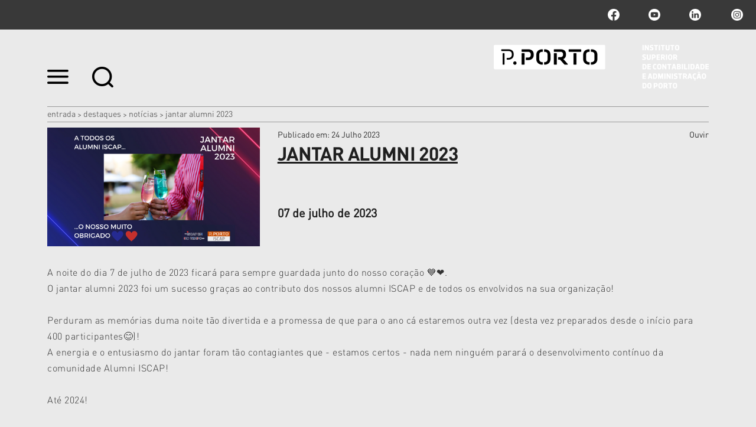

--- FILE ---
content_type: text/html;charset=utf-8
request_url: https://www.iscap.ipp.pt/destaques-1/noticias/jantar-alumni-2023-1
body_size: 10652
content:

<!DOCTYPE html>

<html xmlns="http://www.w3.org/1999/xhtml" lang="pt">

    
    
    
    
    


<head>
    <meta http-equiv="Content-Type" content="text/html; charset=utf-8" />

    
        <base href="https://www.iscap.ipp.pt/destaques-1/noticias/jantar-alumni-2023-1" /><!--[if lt IE 7]></base><![endif]-->
    

    
        <title>Jantar Alumni 2023 &mdash; ISCAP | P.PORTO</title>


  
    <link rel="stylesheet" type="text/css" media="screen" href="https://www.iscap.ipp.pt/portal_css/IPP%20Theme/reset-cachekey-45ea6db9ab04cf47f590f6a29e2c9f75.css" />
    <link rel="stylesheet" type="text/css" href="https://www.iscap.ipp.pt/portal_css/IPP%20Theme/base-cachekey-66806488672fe9203883d2c85c278d8d.css" />
        <!--[if lt IE 8]>    
    
    <link rel="stylesheet" type="text/css" media="screen" href="https://www.iscap.ipp.pt/portal_css/IPP%20Theme/IEFixes-cachekey-021067cd032e697f5f7701977a41f845.css" />
        <![endif]-->
    
    <style type="text/css">@import url(https://www.iscap.ipp.pt/portal_css/IPP%20Theme/resourcecollective.customfooter.stylesheetsmain-cachekey-f1ce5782226e5875453858df22e0e638.css);</style>
    <link rel="stylesheet" type="text/css" media="all" href="https://www.iscap.ipp.pt/portal_css/IPP%20Theme/ploneCustom-cachekey-426f113dfc35e139760f15b04fb87b84.css" />

  
  
    <script type="text/javascript" src="https://www.iscap.ipp.pt/portal_javascripts/IPP%20Theme/quantcast-cachekey-b1cfaaf1513b333bb508bdc699356bc2.js"></script>
    <script type="text/javascript" src="https://www.iscap.ipp.pt/portal_javascripts/IPP%20Theme/resourceplone.app.jquery-cachekey-5143cab7bc334a19681c83bb67c9bbae.js"></script>
    <script type="text/javascript" src="https://www.iscap.ipp.pt/portal_javascripts/IPP%20Theme/resourceipp.theme.jsmain-cachekey-23f30c6db4e5cc68c9c6ffbfd67e98be.js"></script>
    <script type="text/javascript" src="https://www.iscap.ipp.pt/portal_javascripts/IPP%20Theme/resourcecollective.sliders.bxslider.jsjquery.bxslider.min-cachekey-fc7b61641cd6fe080c2f4569bdc020e1.js"></script>
    <script type="text/javascript" src="https://www.iscap.ipp.pt/portal_javascripts/IPP%20Theme/collective.js.jqueryui.custom.min-cachekey-8d65f5890bcee1ad7c6ea11cb1bad653.js"></script>
    <script type="text/javascript" src="https://www.iscap.ipp.pt/portal_javascripts/IPP%20Theme/resourceipp.theme.jsjquery.ui.autocomplete.html-cachekey-c1d08bb11b8759c234c6af485d2c1eb8.js"></script>
    <script type="text/javascript" src="https://www.iscap.ipp.pt/portal_javascripts/IPP%20Theme/resourcejquery.prettyPhoto-cachekey-71f6891078ef7481ae05e7abd250fef7.js"></script>
    <script type="text/javascript" src="https://www.iscap.ipp.pt/portal_javascripts/IPP%20Theme/resourceipp.theme.jsjquery.multiple.select-cachekey-0915252e565386921911d8a4ba735d99.js"></script>
    <script type="text/javascript" src="https://www.iscap.ipp.pt/portal_javascripts/IPP%20Theme/resourceplone.formwidget.recaptcharecaptcha_ajax-cachekey-e6480068f46a9cca11cb603fd331002d.js"></script>
    <script type="text/javascript" src="https://www.iscap.ipp.pt/portal_javascripts/IPP%20Theme/resourceipp.theme.jsfreewall-cachekey-64304790a044e21f3cfd0194afc17728.js"></script>
    <script type="text/javascript" src="https://www.iscap.ipp.pt/portal_javascripts/IPP%20Theme/resourceipp.content.jsmain-cachekey-91cc774bba5db5837375d4eb3e8e50bb.js"></script>
    <script type="text/javascript" src="https://www.iscap.ipp.pt/portal_javascripts/IPP%20Theme/resourceipp.content.jsjquery.easytabs.min-cachekey-9e06377a45414b5bf172a5b3ed4ec9a9.js"></script>
    <script type="text/javascript" src="https://www.iscap.ipp.pt/portal_javascripts/IPP%20Theme/resourceipp.content.jsjquery.rot13.min-cachekey-cd11f2f8cd6478dbd1fffc55bb15d448.js"></script>
    <script type="text/javascript" src="https://www.iscap.ipp.pt/portal_javascripts/IPP%20Theme/resourceipp.theme.jsexplorer-cachekey-6a6f73e295a06550e132c3b7d5b9c976.js"></script>
    <script type="text/javascript" src="https://www.iscap.ipp.pt/portal_javascripts/IPP%20Theme/resourcecollective.eventcalendarmain-cachekey-6ae94ceb0bba193ff25dff7a1c67f1b4.js"></script>
    <script type="text/javascript" src="https://www.iscap.ipp.pt/portal_javascripts/IPP%20Theme/resourceipp.theme.jsnav-menu-cachekey-a1f876e6b2917e7076fb6054e6e04217.js"></script>
    <script type="text/javascript" src="https://www.iscap.ipp.pt/portal_javascripts/IPP%20Theme/resourceipp.theme.jsswiper-bundle.min-cachekey-32b6e2616ffa2293936ecdd6ed5f7039.js"></script>


<meta name="DC.creator" content="gcrp"/>
<meta name="DC.format" content="text/html"/>
<meta name="DC.language" content="pt"/>
<meta name="DC.date.modified" content="2023-07-24T08:45:33+00:00"/>
<meta name="DC.date.created" content="2023-07-24T08:42:29+00:00"/>
<meta name="DC.type" content="News Item"/>
<meta name="DC.distribution" content="Global"/>
<meta name="description" content="07 de julho de 2023"/>
<meta name="robots" content="ALL"/>
<meta name="distribution" content="Global"/>


        
    <link rel="canonical" href="https://www.iscap.ipp.pt/destaques-1/noticias/jantar-alumni-2023-1" />

    <link rel="shortcut icon" type="image/x-icon" href="https://www.iscap.ipp.pt/favicon.ico" />
    <link rel="apple-touch-icon" href="https://www.iscap.ipp.pt/touch_icon.png" />


<script type="text/javascript">
        jQuery(function($){
            $.datepicker.setDefaults(
                jQuery.extend($.datepicker.regional[''],
                {dateFormat: 'yy-mm-dd'}));
        });
        </script>




    <link rel="search" href="https://www.iscap.ipp.pt/@@search" title="Search this site" />




        
        
        
    <meta property="og:title" content="Jantar Alumni 2023" />
    <meta property="og:type" content="article" />
    <meta property="og:url" content="https://www.iscap.ipp.pt/destaques-1/noticias/jantar-alumni-2023-1" />
    <meta property="og:image" content="https://www.iscap.ipp.pt/destaques-1/noticias/jantar-alumni-2023-1/image_large" />

        
        

        <meta name="viewport" content="width=device-width" />
        <meta name="generator" content="Plone - http://plone.org" />
    
</head>

<body class="template-newsitem_view portaltype-news-item site-portal_iscap section-destaques-1 subsection-noticias subsection-noticias-jantar-alumni-2023-1 userrole-anonymous" dir="ltr">

    <div id="portal-topbar">
    <div class="portal-topbar-wrapper">
        
            

        
        
            <div class="portlet portletActions no-order social-netwoks">
    <ul class="navTree">
        <li class="navTreeItem" id="paction-facebook">
            <a href="https://www.facebook.com/ISCAP.politecnicodoporto" title="facebook">facebook</a>
        </li>
        <li class="navTreeItem" id="paction-youtube">
            <a href="http://www.youtube.com/iscaptv" title="youtube">youtube</a>
        </li>
        <li class="navTreeItem" id="paction-linkedin">
            <a href="https://pt.linkedin.com/school/iscap-politecnicodoporto/" title="linkedin">linkedin</a>
        </li>
        <li class="navTreeItem" id="paction-instagram">
            <a href="https://www.instagram.com/iscap.pporto/" target="_blank" title="Instagram">Instagram</a>
        </li>
    </ul>
</div>
        
    </div>
</div>
    <div id="portal-hptopslider">
    
        
    
</div>

    <div id="portal-top" class="row">
        <div class="cell width-full position-0">
            <div id="portal-header">
    <p class="hiddenStructure">
  <a accesskey="2" href="https://www.iscap.ipp.pt/destaques-1/noticias/jantar-alumni-2023-1#content">Ir para o conteúdo.</a> |

  <a accesskey="6" href="https://www.iscap.ipp.pt/destaques-1/noticias/jantar-alumni-2023-1#portal-globalnav">Ir para a navegação</a>
</p>

<div id="portal-top-links">
<a class="menu-icon" href="#" data-menu>
    <img src="https://www.iscap.ipp.pt/menu-min.png" width="36" height="24" alt="menu">
  </a>
  <a class="search-icon" href="https://www.iscap.ipp.pt/@@search">
    <img src="https://www.iscap.ipp.pt/search-min.png" width="36" height="35" alt="search">
  </a>
</div>

<a id="portal-logo" title="ISCAP | P.PORTO" accesskey="1" href="https://www.iscap.ipp.pt">
    <img src="https://www.iscap.ipp.pt/logo-ipp.png" alt="ISCAP | P.PORTO" title="ISCAP | P.PORTO" height="74" width="364" /></a>

</div>

<div id="portal-breadcrumbs">
    <div class="portal-breadcrumbs-content">

        <span id="breadcrumbs-home">
            <a href="https://www.iscap.ipp.pt">Entrada</a>
            <span class="breadcrumbSeparator">
                &gt;
                
            </span>
        </span>
        <span id="breadcrumbs-1" dir="ltr">
            
                <a href="https://www.iscap.ipp.pt/destaques-1">Destaques</a>
                <span class="breadcrumbSeparator">
                    &gt;
                    
                </span>
                
             
        </span>
        <span id="breadcrumbs-2" dir="ltr">
            
                <a href="https://www.iscap.ipp.pt/destaques-1/noticias">Notícias</a>
                <span class="breadcrumbSeparator">
                    &gt;
                    
                </span>
                
             
        </span>
        <span id="breadcrumbs-3" dir="ltr">
            
                
                
                <span id="breadcrumbs-current">Jantar Alumni 2023</span>
             
        </span>

    </div>
</div>


    <div id="portal-top-image" class="ipp-image">
        
        
        
        
    </div>


        </div>
        <div id="globalnav-dark-layer"></div>
    </div>
    <div id="visual-portal-wrapper">
        <div id="portal-columns" class="row">

            <div id="portal-column-content" class="cell width-full position-0">

                <div id="viewlet-above-content"></div>

                
                    <div class="">

                        

                        

    <dl class="portalMessage info" id="kssPortalMessage" style="display:none">
        <dt>Info</dt>
        <dd></dd>
    </dl>



                        
                            <div id="content">

                                

                                

                                 <div id="viewlet-above-content-title"></div>
                    
                                 <div id="viewlet-below-content-title">
</div>

                                 <div id="viewlet-above-content-body">

</div>
                                 <div id="content-core">
                                    <div id="audio_reader">
                                     
        

                <div class="item-header detail-top">
                    <div class="img-wrapper">
                        <img src="https://www.iscap.ipp.pt/destaques-1/noticias/jantar-alumni-2023-1/image" alt="" class="image-box " />
                    </div>
                    <div class="description-wrapper">
                        <div class="top-wrapper">
                            <div class="published-date">
                                <span>Publicado em</span>:
                                24 Julho 2023
                            </div>
                            
    <script src="https://cdn-eu.readspeaker.com/script/13635/webReader/webReader.js?pids=wr" type="text/javascript" id="rs_req_Init" async defer></script>
    <div id="audio">
        <div id="readspeaker_button1" class="rs_skip rsbtn rs_preserve">
            <a rel="nofollow" class="rsbtn_play" accesskey="L" title="Ouvir com ReadSpeaker webReader" href="https://app-eu.readspeaker.com/cgi-bin/rsent?customerid=13635&amp;lang=pt_pt&amp;voice=Joana&amp;readid=audio_reader&amp;url=https://www.iscap.ipp.pt/destaques-1/noticias/jantar-alumni-2023-1">
                <span class="rsbtn_left rsimg rspart"><span class="rsbtn_text"><span>Ouvir</span></span></span>
                <span class="rsbtn_right rsimg rsplay rspart"></span>
            </a>
        </div>
    </div>

                        </div>
                        
      <div id="specialtitle">
        <div id="viewlet-above-content-title"></div>
        
            
            
                <h1 id="parent-fieldname-title" class="documentFirstHeading">
                    Jantar Alumni 2023
                </h1>
            
            
        
        
      </div>
   <div class="visualClear"><!-- --></div>

                        <div class="inner-wrapper">
                            
        <span class="" id="parent-fieldname-description-85d7b89cba0046d2bf92bc69d89e614f">
            07 de julho de 2023
        </span>
    
                            
    <div class="share-wrapper">
        <span class="st_facebook" displaytext="Facebook"></span>
        <span class="st_twitter" displaytext="Tweet"></span>
    </div>

                        </div>
                    </div>
                </div>

                <div id="body-text">
                    

                    <div id="parent-fieldname-text" class="plain">
                        <p>A noite do dia 7 de julho de 2023 ficará para sempre guardada junto do nosso coração 💙❤️.<br /> O jantar alumni 2023 foi um sucesso graças ao contributo dos nossos alumni ISCAP e de todos os envolvidos na sua organização!<br /> <br /> Perduram as memórias duma noite tão divertida e a promessa de que para o ano cá estaremos outra vez (desta vez preparados desde o início para 400 participantes😊)!<br /> A energia e o entusiasmo do jantar foram tão contagiantes que - estamos certos - nada nem ninguém parará o desenvolvimento contínuo da comunidade Alumni ISCAP!<br /> <br /> Até 2024!<br /> <br /> P.S.: Lembramo-lo/a que o GAC está ao seu serviço! Estamos disponíveis para apoiar os/as nossos/as antigos/as estudantes ao longo de toda a sua carreira.<br /> O ISCAP é todos os dias melhor graças à colaboração preciosa e de excelência dos nossos Alumni. O ISCAP e os atuais estudantes estão por isso muito agradecidos.<br /> <br /> Contacte-nos para ver como pode contribuir para aquela que é e sempre será a sua instituição académica de referência!</p>
<p><a class="external-link" href="https://iscap.pt/alumni/index.php" target="_blank" title=""><img src="https://www.iscap.ipp.pt/destaques-1/noticias/Post44.png/@@images/ae001fc3-0a47-4f91-a5f7-ccad472c6d20.png" alt="" class="image-inline" title="" /></a></p>
                    </div>
                    
                </div>
        
    
                                    </div>
                                 </div>
                                 <div id="viewlet-below-content-body">

    <div class="visualClear"><!-- --></div>

    <div class="documentActions">
        

        

    </div>

</div>

                                
                            </div>
                        

                        
                    </div>
                

                
            </div>

            
            

            
            
        </div>
    </div>

    <div id="portal-footer-wrapper" class="row">
        <div class="cell width-full position-0">
            






    <div class="portal-latest-news">
        <div class="topics-block">
            <h3 class="small-title">Últimas Notícias</h3>
            <div id="news-block">
                <label id="have-more">0</label>
                
    <div class="list-block nswiper" data-two-rows="true">
        <div class="swiper-wrapper">
            
                
    
        <a href="https://www.iscap.ipp.pt/destaques-1/noticias/open-campus-2026" class="swiper-slide">
            <div data-uid="e54e340bba60466e887a2f3f35f33fb4" class="list-box iscap">
                <div class="details-wrapper">
                    <p class="school">
                        <span>ISCAP</span>
                        <span class="event-time"></span>
                    </p>
                    <h2>Open Campus 2026</h2>
                </div>
                <div class="img-wrapper">
                    <img src="https://www.iscap.ipp.pt/destaques-1/noticias/open-campus-2026/image_preview" alt="Open Campus 2026" class="image-box" />
                </div>
            </div>
        </a>
    

            
            
                
    
        <a href="https://www.iscap.ipp.pt/destaques-1/noticias/formas-de-guardar-o-tempo" class="swiper-slide">
            <div data-uid="0816fdd0d17f441baf0dd705da41aebf" class="list-box iscap">
                <div class="details-wrapper">
                    <p class="school">
                        <span>ISCAP</span>
                        <span class="event-time"></span>
                    </p>
                    <h2>Exposição "Formas de Guardar o Tempo"</h2>
                </div>
                <div class="img-wrapper">
                    <img src="https://www.iscap.ipp.pt/destaques-1/noticias/formas-de-guardar-o-tempo/image_preview" alt="Exposição &quot;Formas de Guardar o Tempo&quot;" class="image-box" />
                </div>
            </div>
        </a>
    

            
            
                
    
        <a href="https://www.iscap.ipp.pt/destaques-1/noticias/inteligencia-artificial-na-abordagem-de-problemas-dinamicos-de-gestao-de-operacoes" class="swiper-slide">
            <div data-uid="9a0031a1d1bd4d61a5c21a9491eba6e7" class="list-box iscap">
                <div class="details-wrapper">
                    <p class="school">
                        <span>ISCAP</span>
                        <span class="event-time"></span>
                    </p>
                    <h2>Inteligência Artificial na Abordagem de Problemas Dinâmicos de ...</h2>
                </div>
                <div class="img-wrapper">
                    <img src="https://www.iscap.ipp.pt/destaques-1/noticias/inteligencia-artificial-na-abordagem-de-problemas-dinamicos-de-gestao-de-operacoes/image_preview" alt="Inteligência Artificial na Abordagem de Problemas Dinâmicos de Gestão de Operações " class="image-box" />
                </div>
            </div>
        </a>
    

            
            
                
    
        <a href="https://www.iscap.ipp.pt/destaques-1/noticias/challanje-maratona-de-criatividade-junior" class="swiper-slide">
            <div data-uid="b9aac781e33d472f85ab5c3f9fe1e4b0" class="list-box iscap">
                <div class="details-wrapper">
                    <p class="school">
                        <span>ISCAP</span>
                        <span class="event-time"></span>
                    </p>
                    <h2>Call for Papers - E-REI | E-Revista de Estudos Interculturais ...</h2>
                </div>
                <div class="img-wrapper">
                    <img src="https://www.iscap.ipp.pt/destaques-1/noticias/challanje-maratona-de-criatividade-junior/image_preview" alt="Call for Papers - E-REI | E-Revista de Estudos Interculturais (n.º 14, Maio 2026)" class="image-box" />
                </div>
            </div>
        </a>
    

            
            
                
    
        <a href="https://www.iscap.ipp.pt/destaques-1/noticias/redes-colaborativas-como-instrumento-de-intervencao-social-na-terceira-idade" class="swiper-slide">
            <div data-uid="6f81231039ff49898f9b92b80922ac96" class="list-box iscap">
                <div class="details-wrapper">
                    <p class="school">
                        <span>ISCAP</span>
                        <span class="event-time"></span>
                    </p>
                    <h2>Redes Colaborativas como instrumento de intervenção social na ...</h2>
                </div>
                <div class="img-wrapper">
                    <img src="https://www.iscap.ipp.pt/destaques-1/noticias/redes-colaborativas-como-instrumento-de-intervencao-social-na-terceira-idade/image_preview" alt="Redes Colaborativas como instrumento de intervenção social na Terceira Idade" class="image-box" />
                </div>
            </div>
        </a>
    

            
            
                
    
        <a href="https://www.iscap.ipp.pt/destaques-1/noticias/call-for-proposals-para-a-xiii-conferencia-internacional-de-investigacao-e-intervencao-em-recursos-humanos" class="swiper-slide">
            <div data-uid="e6b2915b09b94cca97000717de47620d" class="list-box iscap">
                <div class="details-wrapper">
                    <p class="school">
                        <span>ISCAP</span>
                        <span class="event-time"></span>
                    </p>
                    <h2>Call for Proposals para a XIII Conferência internacional de ...</h2>
                </div>
                <div class="img-wrapper">
                    <img src="https://www.iscap.ipp.pt/destaques-1/noticias/call-for-proposals-para-a-xiii-conferencia-internacional-de-investigacao-e-intervencao-em-recursos-humanos/image_preview" alt="Call for Proposals para a XIII Conferência internacional de Investigação e Intervenção em Recursos Humanos" class="image-box" />
                </div>
            </div>
        </a>
    

            
            
                
    
        <a href="https://www.iscap.ipp.pt/destaques-1/noticias/d83cdf99fe0f-novo-podcast-conversas-soltas-episodio-9-rosario-gamboa" class="swiper-slide">
            <div data-uid="6c9aa5c5a1874ca499416b50446a3289" class="list-box iscap">
                <div class="details-wrapper">
                    <p class="school">
                        <span>ISCAP</span>
                        <span class="event-time"></span>
                    </p>
                    <h2>🎙️ Novo Podcast: Conversas Soltas: episódio 9, Rosário Gambôa</h2>
                </div>
                <div class="img-wrapper">
                    <img src="https://www.iscap.ipp.pt/destaques-1/noticias/d83cdf99fe0f-novo-podcast-conversas-soltas-episodio-9-rosario-gamboa/image_preview" alt="🎙️ Novo Podcast: Conversas Soltas: episódio 9, Rosário Gambôa" class="image-box" />
                </div>
            </div>
        </a>
    

            
            
                
    
        <a href="https://www.iscap.ipp.pt/destaques-1/noticias/open-day-online-da-3a-edicao-do-mba-em-marketing-digital-experiencia-do-cliente-e-inovacao" class="swiper-slide">
            <div data-uid="703f838b67f94ef4a98e910ecdb42967" class="list-box iscap">
                <div class="details-wrapper">
                    <p class="school">
                        <span>ISCAP</span>
                        <span class="event-time"></span>
                    </p>
                    <h2>Open Day online da 3ª Edição do MBA em Marketing Digital, ...</h2>
                </div>
                <div class="img-wrapper">
                    <img src="https://www.iscap.ipp.pt/destaques-1/noticias/open-day-online-da-3a-edicao-do-mba-em-marketing-digital-experiencia-do-cliente-e-inovacao/image_preview" alt="Open Day online da 3ª Edição do MBA em Marketing Digital, Experiência do Cliente e Inovação" class="image-box" />
                </div>
            </div>
        </a>
    

            
            
                
    
        <a href="https://www.iscap.ipp.pt/destaques-1/noticias/comunicacao-assertiva-em-contexto-pedagogico" class="swiper-slide">
            <div data-uid="8af32c37aec1443abd84a09e34970cae" class="list-box iscap">
                <div class="details-wrapper">
                    <p class="school">
                        <span>ISCAP</span>
                        <span class="event-time"></span>
                    </p>
                    <h2>Comunicação Assertiva em Contexto Pedagógico</h2>
                </div>
                <div class="img-wrapper">
                    <img src="https://www.iscap.ipp.pt/destaques-1/noticias/comunicacao-assertiva-em-contexto-pedagogico/image_preview" alt="Comunicação Assertiva em Contexto Pedagógico" class="image-box" />
                </div>
            </div>
        </a>
    

            
            
                
    
        <a href="https://www.iscap.ipp.pt/destaques-1/noticias/convivio-de-natal-aasa" class="swiper-slide">
            <div data-uid="ce131158e9a945cd9fcf888e4e9fd6bc" class="list-box iscap">
                <div class="details-wrapper">
                    <p class="school">
                        <span>ISCAP</span>
                        <span class="event-time"></span>
                    </p>
                    <h2>Convívio de Natal - AASA</h2>
                </div>
                <div class="img-wrapper">
                    <img src="https://www.iscap.ipp.pt/destaques-1/noticias/convivio-de-natal-aasa/image_preview" alt="Convívio de Natal - AASA" class="image-box" />
                </div>
            </div>
        </a>
    

            
            
                
    
        <a href="https://www.iscap.ipp.pt/destaques-1/noticias/d83cdd95d83ddcda-um-novo-ano-um-novo-tec2019n2019cool" class="swiper-slide">
            <div data-uid="0abfc6fec098476ea84605e0812875d2" class="list-box iscap">
                <div class="details-wrapper">
                    <p class="school">
                        <span>ISCAP</span>
                        <span class="event-time"></span>
                    </p>
                    <h2>🆕📚 Um novo ano, um novo Tec’n’Cool!</h2>
                </div>
                <div class="img-wrapper">
                    <img src="https://www.iscap.ipp.pt/destaques-1/noticias/d83cdd95d83ddcda-um-novo-ano-um-novo-tec2019n2019cool/image_preview" alt="🆕📚 Um novo ano, um novo Tec’n’Cool!" class="image-box" />
                </div>
            </div>
        </a>
    

            
            
                
    
        <a href="https://www.iscap.ipp.pt/destaques-1/noticias/iscap-distinguido-com-o-premio-201centidade-amiga-das-cooperativas-2025201d-pela-cases" class="swiper-slide">
            <div data-uid="ba87032a4c14446d9cfce634e2312914" class="list-box iscap">
                <div class="details-wrapper">
                    <p class="school">
                        <span>ISCAP</span>
                        <span class="event-time"></span>
                    </p>
                    <h2>ISCAP distinguido com o Prémio “Entidade Amiga das Cooperativas ...</h2>
                </div>
                <div class="img-wrapper">
                    <img src="https://www.iscap.ipp.pt/destaques-1/noticias/iscap-distinguido-com-o-premio-201centidade-amiga-das-cooperativas-2025201d-pela-cases/image_preview" alt="ISCAP distinguido com o Prémio “Entidade Amiga das Cooperativas 2025” pela CASES" class="image-box" />
                </div>
            </div>
        </a>
    

            
            
                
    
        <a href="https://www.iscap.ipp.pt/destaques-1/noticias/estudantes-do-iscap-homenageados-na-iii-gala-da-educacao-de-matosinhos" class="swiper-slide">
            <div data-uid="d0a0c0592d1f412aaee4b0cf413e0657" class="list-box iscap">
                <div class="details-wrapper">
                    <p class="school">
                        <span>ISCAP</span>
                        <span class="event-time"></span>
                    </p>
                    <h2>Estudantes do ISCAP homenageados na III Gala da Educação de ...</h2>
                </div>
                <div class="img-wrapper">
                    <img src="https://www.iscap.ipp.pt/destaques-1/noticias/estudantes-do-iscap-homenageados-na-iii-gala-da-educacao-de-matosinhos/image_preview" alt="Estudantes do ISCAP homenageados na III Gala da Educação de Matosinhos" class="image-box" />
                </div>
            </div>
        </a>
    

            
            
                
    
        <a href="https://www.iscap.ipp.pt/destaques-1/noticias/design-e-estrategia-eventos-com-impacto-e-proposito" class="swiper-slide">
            <div data-uid="fe605ad80dfb411a9fef51f56bb0fdb2" class="list-box iscap">
                <div class="details-wrapper">
                    <p class="school">
                        <span>ISCAP</span>
                        <span class="event-time"></span>
                    </p>
                    <h2>Design e Estratégia: eventos com impacto e propósito</h2>
                </div>
                <div class="img-wrapper">
                    <img src="https://www.iscap.ipp.pt/destaques-1/noticias/design-e-estrategia-eventos-com-impacto-e-proposito/image_preview" alt="Design e Estratégia: eventos com impacto e propósito" class="image-box" />
                </div>
            </div>
        </a>
    

            
            
                
    
        <a href="https://www.iscap.ipp.pt/destaques-1/noticias/utilizacao-do-identific-no-moodle" class="swiper-slide">
            <div data-uid="e75f84d6c80b4a1c884ecc08a0b004eb" class="list-box iscap">
                <div class="details-wrapper">
                    <p class="school">
                        <span>ISCAP</span>
                        <span class="event-time"></span>
                    </p>
                    <h2>Utilização do IDENTIFIC no Moodle</h2>
                </div>
                <div class="img-wrapper">
                    <img src="https://www.iscap.ipp.pt/destaques-1/noticias/utilizacao-do-identific-no-moodle/image_preview" alt="Utilização do IDENTIFIC no Moodle" class="image-box" />
                </div>
            </div>
        </a>
    

            
            
                
    
        <a href="https://www.iscap.ipp.pt/destaques-1/noticias/alem-das-barreiras-o-contributo-da-economia-social-para-a-empregabilidade-inclusiva" class="swiper-slide">
            <div data-uid="def0680b55bb45e59f25beb39f0cb3a6" class="list-box iscap">
                <div class="details-wrapper">
                    <p class="school">
                        <span>ISCAP</span>
                        <span class="event-time"></span>
                    </p>
                    <h2>Além das Barreiras: o contributo da Economia Social para a ...</h2>
                </div>
                <div class="img-wrapper">
                    <img src="https://www.iscap.ipp.pt/destaques-1/noticias/alem-das-barreiras-o-contributo-da-economia-social-para-a-empregabilidade-inclusiva/image_preview" alt="Além das Barreiras: o contributo da Economia Social para a Empregabilidade Inclusiva" class="image-box" />
                </div>
            </div>
        </a>
    

            
            
                
    
        <a href="https://www.iscap.ipp.pt/destaques-1/noticias/lancamento-do-livro-201cpotenciar-o-valor-social-uma-responsabilidade-partilhada201d" class="swiper-slide">
            <div data-uid="150cb35d40e94c3f8d9a3bb83cc40638" class="list-box iscap">
                <div class="details-wrapper">
                    <p class="school">
                        <span>ISCAP</span>
                        <span class="event-time"></span>
                    </p>
                    <h2>Lançamento do Livro “Potenciar o Valor Social: Uma ...</h2>
                </div>
                <div class="img-wrapper">
                    <img src="https://www.iscap.ipp.pt/destaques-1/noticias/lancamento-do-livro-201cpotenciar-o-valor-social-uma-responsabilidade-partilhada201d/image_preview" alt="Lançamento do Livro “Potenciar o Valor Social: Uma Responsabilidade Partilhada”" class="image-box" />
                </div>
            </div>
        </a>
    

            
            
                
    
        <a href="https://www.iscap.ipp.pt/destaques-1/noticias/mba-executivo-pea-2026-ultimas-vagas-abertas-para-quem-quer-liderar-o-futuro" class="swiper-slide">
            <div data-uid="bc2f692a6d71417a96d4d52a0ebe651c" class="list-box iscap">
                <div class="details-wrapper">
                    <p class="school">
                        <span>ISCAP</span>
                        <span class="event-time"></span>
                    </p>
                    <h2>MBA Executivo PEA 2026: últimas vagas abertas para quem quer ...</h2>
                </div>
                <div class="img-wrapper">
                    <img src="https://www.iscap.ipp.pt/destaques-1/noticias/mba-executivo-pea-2026-ultimas-vagas-abertas-para-quem-quer-liderar-o-futuro/image_preview" alt="MBA Executivo PEA 2026: últimas vagas abertas para quem quer liderar o futuro" class="image-box" />
                </div>
            </div>
        </a>
    

            
            
                
    
        <a href="https://www.iscap.ipp.pt/destaques-1/noticias/novo-duplo-diploma-na-licenciatura-em-marketing" class="swiper-slide">
            <div data-uid="4841720bbd644124894de500560f4e19" class="list-box iscap">
                <div class="details-wrapper">
                    <p class="school">
                        <span>ISCAP</span>
                        <span class="event-time"></span>
                    </p>
                    <h2>Novo Duplo Diploma na Licenciatura em Marketing </h2>
                </div>
                <div class="img-wrapper">
                    <img src="https://www.iscap.ipp.pt/destaques-1/noticias/novo-duplo-diploma-na-licenciatura-em-marketing/image_preview" alt="Novo Duplo Diploma na Licenciatura em Marketing " class="image-box" />
                </div>
            </div>
        </a>
    

            
            
                
    
        <a href="https://www.iscap.ipp.pt/destaques-1/noticias/docente-ana-luisa-martinho-em-entrevista-ao-jornal-publico-sobre-questoes-da-insercao-sociolaboral-de-pessoas-vulnerabilizadas" class="swiper-slide">
            <div data-uid="9b3eb58a73a74594aa4d7f24a6642de7" class="list-box iscap">
                <div class="details-wrapper">
                    <p class="school">
                        <span>ISCAP</span>
                        <span class="event-time"></span>
                    </p>
                    <h2>Docente Ana Luísa Martinho em entrevista ao Jornal Público sobre ...</h2>
                </div>
                <div class="img-wrapper">
                    <img src="https://www.iscap.ipp.pt/destaques-1/noticias/docente-ana-luisa-martinho-em-entrevista-ao-jornal-publico-sobre-questoes-da-insercao-sociolaboral-de-pessoas-vulnerabilizadas/image_preview" alt="Docente Ana Luísa Martinho em entrevista ao Jornal Público sobre questões da inserção sociolaboral de pessoas vulnerabilizadas" class="image-box" />
                </div>
            </div>
        </a>
    

            
            
                
    
        <a href="https://www.iscap.ipp.pt/destaques-1/noticias/novo-curso-de-curta-duracao-humanidades-digitais-e-ia-generativa-1" class="swiper-slide">
            <div data-uid="8c5a132acc5c405c9da7fb3563148675" class="list-box iscap">
                <div class="details-wrapper">
                    <p class="school">
                        <span>ISCAP</span>
                        <span class="event-time"></span>
                    </p>
                    <h2>Novo curso de curta duração: Humanidades Digitais e IA Generativa</h2>
                </div>
                <div class="img-wrapper">
                    <img src="https://www.iscap.ipp.pt/destaques-1/noticias/novo-curso-de-curta-duracao-humanidades-digitais-e-ia-generativa-1/image_preview" alt="Novo curso de curta duração: Humanidades Digitais e IA Generativa" class="image-box" />
                </div>
            </div>
        </a>
    

            
            
                
    
        <a href="https://www.iscap.ipp.pt/destaques-1/noticias/diogo-silva-eleito-vice-presidente-da-direcao-da-fap" class="swiper-slide">
            <div data-uid="307e86fd4a574845becacc9ffd1fa145" class="list-box iscap">
                <div class="details-wrapper">
                    <p class="school">
                        <span>ISCAP</span>
                        <span class="event-time"></span>
                    </p>
                    <h2>Diogo Silva eleito Vice-Presidente da Direção da FAP</h2>
                </div>
                <div class="img-wrapper">
                    <img src="https://www.iscap.ipp.pt/destaques-1/noticias/diogo-silva-eleito-vice-presidente-da-direcao-da-fap/image_preview" alt="Diogo Silva eleito Vice-Presidente da Direção da FAP" class="image-box" />
                </div>
            </div>
        </a>
    

            
            
                
    
        <a href="https://www.iscap.ipp.pt/destaques-1/noticias/vencedores-as-do-premio-alumni-iscap-p-porto-2025" class="swiper-slide">
            <div data-uid="7205cba217344569ba9d28c6885a6572" class="list-box iscap">
                <div class="details-wrapper">
                    <p class="school">
                        <span>ISCAP</span>
                        <span class="event-time"></span>
                    </p>
                    <h2>Vencedores/as do Prémio Alumni ISCAP-P.PORTO 2025</h2>
                </div>
                <div class="img-wrapper">
                    <img src="https://www.iscap.ipp.pt/destaques-1/noticias/vencedores-as-do-premio-alumni-iscap-p-porto-2025/image_preview" alt="Vencedores/as do Prémio Alumni ISCAP-P.PORTO 2025" class="image-box" />
                </div>
            </div>
        </a>
    

            
            
                
    
        <a href="https://www.iscap.ipp.pt/destaques-1/noticias/planeamento-estrategico-nas-organizacoes-da-economia-social-no-apoio-as-vitimas-de-violencia-domestica-2013-reflexoes-sobre-a-pratica-institucional" class="swiper-slide">
            <div data-uid="896dbf7b98f14489868d0cc8dc39d715" class="list-box iscap">
                <div class="details-wrapper">
                    <p class="school">
                        <span>ISCAP</span>
                        <span class="event-time"></span>
                    </p>
                    <h2>Planeamento Estratégico nas Organizações da Economia Social no ...</h2>
                </div>
                <div class="img-wrapper">
                    <img src="https://www.iscap.ipp.pt/destaques-1/noticias/planeamento-estrategico-nas-organizacoes-da-economia-social-no-apoio-as-vitimas-de-violencia-domestica-2013-reflexoes-sobre-a-pratica-institucional/image_preview" alt="Planeamento Estratégico nas Organizações da Economia Social no Apoio às Vítimas de Violência Doméstica – Reflexões sobre a Prática Institucional" class="image-box" />
                </div>
            </div>
        </a>
    

            
            
                
    
        <a href="https://www.iscap.ipp.pt/destaques-1/noticias/why-financial-economics-cannot-explain-financial-management-because-it-misunderstands-accounting" class="swiper-slide">
            <div data-uid="39310dc24c6c4af499196bc58b3749be" class="list-box iscap">
                <div class="details-wrapper">
                    <p class="school">
                        <span>ISCAP</span>
                        <span class="event-time"></span>
                    </p>
                    <h2>Why financial economics cannot explain financial management ...</h2>
                </div>
                <div class="img-wrapper">
                    <img src="https://www.iscap.ipp.pt/destaques-1/noticias/why-financial-economics-cannot-explain-financial-management-because-it-misunderstands-accounting/image_preview" alt="Why financial economics cannot explain financial management because it misunderstands accounting" class="image-box" />
                </div>
            </div>
        </a>
    

            
        </div>
        <div class="swiper-button-next"></div>
        <div class="swiper-button-prev"></div>
    </div>
    <div class="visualClear"><!-- --></div>

            </div>
        </div>
    </div>


<div class="visualClear"><!-- --></div>
<div id="custom-footer-wrapper">
    <div id="custom-footer">
        <div class="footer-top">
            
<div class="portletWrapper" data-portlethash="637573746f6d666f6f7465722e706f72746c657473310a636f6e746578740a2f706f7274616c5f69736361700a6c696761636f65732d75746569732d7074" id="portletwrapper-637573746f6d666f6f7465722e706f72746c657473310a636f6e746578740a2f706f7274616c5f69736361700a6c696761636f65732d75746569732d7074"><div class="portletStaticText portlet-static-ligacoes-uteis-pt"><h3 class="small-title" style="text-align: center; "><strong>Ligações Úteis</strong></h3>
<p><a title="" href="https://www.iscap.ipp.pt/destaques-1/divisao-academica" class="external-link" target="_self">Destaques</a></p>
<p><a title="" href="https://www.iscap.ipp.pt/destaques-1/faqs" class="external-link" target="_self">FAQs</a></p>
<p><a title="" href="https://www.iscap.ipp.pt/gaie-moodle/gaie-moodle-1" class="internal-link" target="_self">GAIE Moodle</a></p>
<p><a class="external-link" href="https://login.microsoftonline.com" target="_self" title="">Office 365</a></p>
<p><a title="" href="https://www.iscap.ipp.pt/documentos-publicos/prr-plano-de-recuperacao-e-resiliencia/prr-plano-de-recuperacao-e-resiliencia" class="internal-link" target="_self">PRR</a></p>
<p><a title="" href="https://www.iscap.ipp.pt/regulamentos/regulamentos" class="internal-link" target="_self">Regulamentos</a></p>
<p><a title="" href="https://www.iscap.ipp.pt/documentos-publicos/" class="external-link" target="_self">Documentos Públicos</a></p>
<p><a title="" href="https://www.iscap.ipp.pt/destaques-1/clipping/comunicacao" class="internal-link" target="_self">Comunicação</a></p>
<p><a class="external-link" href="http://ipac.ipp.pt/ipac20/ipac.jsp?profile=iscap#focus" target="_blank" title="">Biblioteca</a></p>
<p><a class="external-link" href="https://online.iscap.ipp.pt/matactivaprr/" target="_blank" title="">Matactiva</a></p>
<p><a title="" href="https://www.iscap.ipp.pt/documentos-publicos/procedimentos-concursais/procedimentos-concursais" class="internal-link" target="_self">Procedimentos Concursais</a></p>
<p><a title="" href="https://www.iscap.ipp.pt/iscap/contactos/contactos" class="internal-link" target="_self">Contactos</a></p></div>

</div>




        </div>
        <div class="footer-columns">
            <div class="footer-column footer-column1">
                
<div class="portletWrapper" data-portlethash="637573746f6d666f6f7465722e706f72746c657473320a636f6e746578740a2f706f7274616c5f69736361700a666f6f7465722d6c6f676f2d31" id="portletwrapper-637573746f6d666f6f7465722e706f72746c657473320a636f6e746578740a2f706f7274616c5f69736361700a666f6f7465722d6c6f676f2d31"><div class="portletStaticText portlet-static-footer-logo"><p><a class="external-link" href="https://www.ipp.pt/" target="_self" title=""><img src="https://www.iscap.ipp.pt/imagens/pporto_logo.png" alt="Logomarca rodapé" class="image-inline" title="Logomarca rodapé" /></a></p></div>

</div>




            </div>
            <div class="footer-column footer-column2">
                
<div class="portletWrapper" data-portlethash="637573746f6d666f6f7465722e706f72746c657473330a636f6e746578740a2f706f7274616c5f69736361700a636f6d6f2d6368656761722d616f2d702d706f72746f" id="portletwrapper-637573746f6d666f6f7465722e706f72746c657473330a636f6e746578740a2f706f7274616c5f69736361700a636f6d6f2d6368656761722d616f2d702d706f72746f"><div class="portletStaticText portlet-static-como-chegar-ao-iscap"><p><span>Rua Jaime Lopes Amorim, s/n<br />4465-004 S. Mamede de Infesta<br />Portugal<br />T. +351 22 905 00 00<br />F. +351 22 902 58 99<br />E. instituto@iscap.ipp.pt</span></p></div>

</div>




            </div>
            <div class="footer-column footer-column3">
                
<div class="portletWrapper" data-portlethash="637573746f6d666f6f7465722e706f72746c657473340a636f6e746578740a2f706f7274616c5f69736361700a66616c652d636f6e6e6f73636f" id="portletwrapper-637573746f6d666f6f7465722e706f72746c657473340a636f6e746578740a2f706f7274616c5f69736361700a66616c652d636f6e6e6f73636f"><div class="portletStaticText portlet-static-fale-connosco"><p>ISCAP © 2017</p></div>

</div>

<div class="portletWrapper" data-portlethash="637573746f6d666f6f7465722e706f72746c657473340a636f6e746578740a2f706f7274616c5f69736361700a706f72746c65742d616374696f6e73" id="portletwrapper-637573746f6d666f6f7465722e706f72746c657473340a636f6e746578740a2f706f7274616c5f69736361700a706f72746c65742d616374696f6e73">

    <div class="portlet portletActions no-order site-actions">
        <ul class="navTree">
          
            <li class="navTreeItem" id="paction-subscribe-newsletter">
                <a href="https://www.iscap.ipp.pt/newsletters/subscribe-newsletter" title="">
                    Subscrever newsletter
                </a>
            </li>
          
          
            <li class="navTreeItem" id="paction-sitemap">
                <a href="https://www.iscap.ipp.pt/sitemap" title="">
                    Mapa do sítio
                </a>
            </li>
          
          
            <li class="navTreeItem" id="paction-accessibility">
                <a href="https://www.iscap.ipp.pt/accessibility-info" title="">
                    Acessibilidade
                </a>
            </li>
          
        </ul>
    </div>
    

</div>




            </div>
            <div class="footer-column footer-column4">
                



            </div>
        </div>
        <div class="footer-bottom">
            



        </div>
    </div>
    <div class="visualClear"><!-- --></div>
</div>
<div class="visualClear"><!-- --></div>


<div class="go-top-wrapper">
    <div class="go-top">
        <a class="top-action" href="#">Topo
            <i class="fa fa-chevron-up"></i>
        </a>
    </div>
</div>

<!-- Google tag (gtag.js) -->
<script async src="https://www.googletagmanager.com/gtag/js?id=G-LSFZL4KNBR"></script>
<script>
  window.dataLayer = window.dataLayer || [];
  function gtag(){dataLayer.push(arguments);}
  gtag('js', new Date());

  gtag('config', 'G-LSFZL4KNBR');
</script>

<script>
  (function(i,s,o,g,r,a,m){i['GoogleAnalyticsObject']=r;i[r]=i[r]||function(){
  (i[r].q=i[r].q||[]).push(arguments)},i[r].l=1*new Date();a=s.createElement(o),
  m=s.getElementsByTagName(o)[0];a.async=1;a.src=g;m.parentNode.insertBefore(a,m)
  })(window,document,'script','https://www.google-analytics.com/analytics.js','ga');

  ga('create', 'UA-77184964-9', 'auto');
  ga('send', 'pageview');

</script>

        </div>
    </div>
    <div id="portal-navmenu">
    <a class="navmenu-close" href="#">
        <svg width="20" height="20" viewbox="0 0 20 20" xmlns="http://www.w3.org/2000/svg"><title>Combined Shape</title><path d="M16.993-.023l2.828 2.829-7.093 7.092 7.094 7.095-2.828 2.828L9.9 12.727l-7.093 7.094-2.829-2.828L7.071 9.9-.022 2.807 2.806-.022 9.9 7.07l7.094-7.093z" fill="#FEFEFE" fill-rule="nonzero" /></svg>
    </a>
    
        <p class="hiddenStructure">Navigation</p><div id="globalnav-wrapper"><input id="globalnav-toggle" type="checkbox" /><div class="globalnav-toggle"><label for="globalnav-toggle" class="icon-bar"></label><label for="globalnav-toggle" class="icon-bar"></label><label for="globalnav-toggle" class="icon-bar"></label></div><ul id="portal-globalnav" class="globalnav"><li class="plain" id="portaltab-iscap-level1"><a href="https://www.iscap.ipp.pt/iscap" class="hasChildrens" title=""><span>ISCAP</span></a><ul class="globalSectionsLevel1"><li class="plain" id="portaltab-historia-level2"><a href="https://www.iscap.ipp.pt/iscap/historia" title=""><span>História</span></a></li><li class="plain" id="portaltab-organica-level2"><a href="https://www.iscap.ipp.pt/iscap/organica" class="hasChildrens" title=""><span>Orgânica</span></a><ul class="globalSectionsLevel2"><li class="plain" id="portaltab-orgaos-de-gestao-level3"><a href="https://www.iscap.ipp.pt/iscap/organica/orgaos-de-gestao" title=""><span>Órgãos de Gestão</span></a></li><li class="plain" id="portaltab-servicos-level3"><a href="https://www.iscap.ipp.pt/iscap/organica/servicos" title=""><span>Serviços</span></a></li><li class="plain" id="portaltab-apoio-a-comunidade-level3"><a href="https://www.iscap.ipp.pt/iscap/organica/apoio-a-comunidade" title=""><span>Apoio à Comunidade</span></a></li></ul></li><li class="plain" id="portaltab-parceiros-level2"><a href="https://www.iscap.ipp.pt/iscap/parceiros" title=""><span>Parceiros</span></a></li><li class="plain" id="portaltab-qualidade-level2"><a
    href="https://www.iscap.ipp.pt/iscap/qualidade" title=""><span>Qualidade</span></a></li><li class="plain" id="portaltab-sustentabilidade-level2"><a href="https://www.iscap.ipp.pt/iscap/sustentabilidade" title=""><span>Sustentabilidade</span></a></li><li class="plain" id="portaltab-transparencia-integridade-e-anticorrupcao-1-level2"><a href="https://www.iscap.ipp.pt/iscap/transparencia-integridade-e-anticorrupcao-1" title=""><span>Transparência, Integridade e Anticorrupção </span></a></li><li class="plain" id="portaltab-processos-eleitorais-level2"><a href="https://www.iscap.ipp.pt/iscap/processos-eleitorais" title=""><span>Processos Eleitorais</span></a></li><li class="plain" id="portaltab-calendario-level2"><a href="https://www.iscap.ipp.pt/iscap/calendario" title=""><span>Calendário Escolar</span></a></li><li class="plain" id="portaltab-contactos-level2"><a href="https://www.iscap.ipp.pt/iscap/contactos" title=""><span>Contactos</span></a></li></ul></li><li class="plain" id="portaltab-cursos-level1"><a
    href="https://www.iscap.ipp.pt/cursos" class="hasChildrens" title=""><span>Cursos</span></a><ul class="globalSectionsLevel1"><li class="plain" id="portaltab-licenciatura-level2"><a href="https://www.iscap.ipp.pt/cursos/licenciatura" title=""><span>Licenciaturas</span></a></li><li class="plain" id="portaltab-mestrado-level2"><a href="https://www.iscap.ipp.pt/cursos/mestrado" title=""><span>Mestrados</span></a></li><li class="plain" id="portaltab-pos-graduacao-level2"><a href="https://www.iscap.ipp.pt/cursos/pos-graduacao" title=""><span>Pós-Graduações</span></a></li><li class="plain" id="portaltab-ctesp-level2"><a href="https://www.iscap.ipp.pt/cursos/ctesp" title=""><span>CTeSP</span></a></li><li class="plain" id="portaltab-sem-grau-level2"><a href="https://www.iscap.ipp.pt/cursos/sem-grau" title=""><span>Ano Zero</span></a></li></ul></li><li class="plain" id="portaltab-investigacao-1-level1"><a href="https://www.iscap.ipp.pt/investigacao-1" class="hasChildrens" title=""><span>Investigação</span></a><ul
    class="globalSectionsLevel1"><li class="plain" id="portaltab-projetos-level2"><a href="https://www.iscap.ipp.pt/investigacao-1/projetos" class="hasChildrens" title=""><span>Projetos</span></a><ul class="globalSectionsLevel2"><li class="plain" id="portaltab-a-decorrer-level3"><a href="https://www.iscap.ipp.pt/investigacao-1/projetos/a-decorrer" title=""><span>A Decorrer</span></a></li><li class="plain" id="portaltab-concluidos-level3"><a href="https://www.iscap.ipp.pt/investigacao-1/projetos/concluidos" title=""><span>Concluídos</span></a></li></ul></li><li class="plain" id="portaltab-centros-level2"><a href="https://www.iscap.ipp.pt/investigacao-1/centros" class="hasChildrens" title=""><span>Centros</span></a><ul class="globalSectionsLevel2"><li class="plain" id="portaltab-cei-level3"><a href="https://www.iscap.ipp.pt/investigacao-1/centros/cei" title=""><span>CEI</span></a></li><li class="plain" id="portaltab-ceos-level3"><a href="https://www.iscap.ipp.pt/investigacao-1/centros/ceos" title=""><span>CEOS.PP</span></a></li></ul></li><li
    class="plain" id="portaltab-publicacoes-level2"><a href="https://www.iscap.ipp.pt/investigacao-1/publicacoes" class="hasChildrens" title=""><span>Publicações</span></a><ul class="globalSectionsLevel2"><li class="plain" id="portaltab-revistas-level3"><a href="https://www.iscap.ipp.pt/investigacao-1/publicacoes/revistas" title=""><span>Revistas</span></a></li><li class="plain" id="portaltab-edicoes-iscap-level3"><a href="https://www.iscap.ipp.pt/investigacao-1/publicacoes/edicoes-iscap" title=""><span>Edições ISCAP</span></a></li></ul></li></ul></li><li class="plain" id="portaltab-internacional-level1"><a href="https://www.iscap.ipp.pt/internacional" class="hasChildrens" title=""><span>International</span></a><ul class="globalSectionsLevel1"><li class="plain" id="portaltab-welcome-level2"><a href="https://www.iscap.ipp.pt/internacional/welcome" title=""><span>Welcome</span></a></li><li class="plain" id="portaltab-international-office-level2"><a href="https://www.iscap.ipp.pt/internacional/international-office" title=""><span>International Office</span></a></li><li class="plain" id="portaltab-estudantes-internacionais-level2"><a href="https://www.iscap.ipp.pt/internacional/estudantes-internacionais" title=""><span>Estudantes Internacionais</span></a></li><li class="plain" id="portaltab-international-students-level2"><a href="https://www.iscap.ipp.pt/internacional/international-students" title=""><span>International Students</span></a></li><li class="plain" id="portaltab-how-to-get-to-iscap-level2"><a href="https://www.iscap.ipp.pt/internacional/how-to-get-to-iscap" title=""><span>How to get to ISCAP</span></a></li><li class="plain" id="portaltab-how-to-get-to-porto-level2"><a href="https://www.iscap.ipp.pt/internacional/how-to-get-to-porto"
    title=""><span>How to get to Porto</span></a></li><li class="plain" id="portaltab-portuguese-language-and-culture-course-level2"><a href="https://www.iscap.ipp.pt/internacional/portuguese-language-and-culture-course" title=""><span>Portuguese Language and Culture Course</span></a></li><li class="plain" id="portaltab-summer-executive-school-level2"><a href="https://www.iscap.ipp.pt/internacional/summer-executive-school" title=""><span>Summer Executive School</span></a></li></ul></li><li class="plain" id="portaltab-comunidade-level1"><a href="https://www.iscap.ipp.pt/comunidade" class="hasChildrens" title=""><span>Comunidade</span></a><ul class="globalSectionsLevel1"><li class="plain" id="portaltab-alunos-level2"><a href="https://www.iscap.ipp.pt/comunidade/alunos" title=""><span>Estudantes</span></a></li><li class="plain" id="portaltab-saude-e-bem-estar-level2"><a href="https://www.iscap.ipp.pt/comunidade/saude-e-bem-estar" title=""><span>Saúde e Bem-Estar</span></a></li><li class="plain" id="portaltab-cartao-p-porto-level2"><a href="https://www.iscap.ipp.pt/comunidade/cartao-p-porto" title=""><span>Cartão P.PORTO</span></a></li><li class="plain" id="portaltab-alumni-level2"><a href="https://www.iscap.ipp.pt/comunidade/alumni" title=""><span>Alumni e Carreira</span></a></li><li class="plain" id="portaltab-servicos-ao-exterior-level2"><a href="https://www.iscap.ipp.pt/comunidade/servicos-ao-exterior" class="hasChildrens" title=""><span>Serviços ao Exterior</span></a><ul class="globalSectionsLevel2"><li class="plain" id="portaltab-apoio-na-internacionalizacao-level3"><a href="https://www.iscap.ipp.pt/comunidade/servicos-ao-exterior/apoio-na-internacionalizacao" title=""><span>Apoio na Internacionalização</span></a></li><li class="plain" id="portaltab-coaching-level3"><a href="https://www.iscap.ipp.pt/comunidade/servicos-ao-exterior/coaching" title=""><span>Coaching</span></a></li><li class="plain" id="portaltab-otimizacao-de-processos-level3"><a href="https://www.iscap.ipp.pt/comunidade/servicos-ao-exterior/otimizacao-de-processos" title=""><span>Otimização de Processos</span></a></li><li class="plain" id="portaltab-traducao-level3"><a href="https://www.iscap.ipp.pt/comunidade/servicos-ao-exterior/traducao" title=""><span>Tradução e Interpretação</span></a></li></ul></li><li
    class="plain" id="portaltab-empregabilidade-level2"><a href="https://www.iscap.ipp.pt/comunidade/empregabilidade" title=""><span>Empregabilidade</span></a></li><li class="plain" id="portaltab-digital-hr-hub-level2"><a href="https://www.iscap.ipp.pt/comunidade/digital-hr-hub" title=""><span>Digital HR Hub</span></a></li><li class="plain" id="portaltab-centro-de-cultura-level2"><a href="https://www.iscap.ipp.pt/comunidade/centro-de-cultura" title=""><span>Centro de Cultura</span></a></li><li class="plain" id="portaltab-matosinhos-level2"><a href="https://www.iscap.ipp.pt/comunidade/matosinhos" title=""><span>Matosinhos</span></a></li><li class="plain" id="portaltab-porto-level2"><a href="https://www.iscap.ipp.pt/comunidade/porto" title=""><span>Porto</span></a></li></ul></li><li class="plain" id="portaltab-pea-1-level1"><a href="https://www.iscap.ipp.pt/pea-1" title=""><span>Porto Executive Academy</span></a></li></ul></div>
    
    
        <div id="portal-navmenu-links">
  <ul class="navmenu-links">
    <li id="tl-secretaria-online">
        <a href="https://online.iscap.ipp.pt/iscap/" title="">SECRETARIA ONLINE</a>
    </li>
    <li id="tl-domus">
        <a href="https://domus.ipp.pt/home/" title="">DOMUS</a>
    </li>
    <li id="tl-copy_of_domus">
        <a href="" title=""></a>
    </li>
    <li id="tl-copy2_of_domus">
        <a href="" title=""></a>
    </li>
    <li id="tl-copy3_of_domus">
        <a href="" title=""></a>
    </li>
    <li id="tl-copy4_of_domus">
        <a href="" title=""></a>
    </li>
    <li id="tl-copy5_of_domus">
        <a href="" title=""></a>
    </li>
    <li id="tl-copy6_of_domus">
        <a href="" title=""></a>
    </li>
  </ul>
</div>

    
</div>
</body>
</html>

